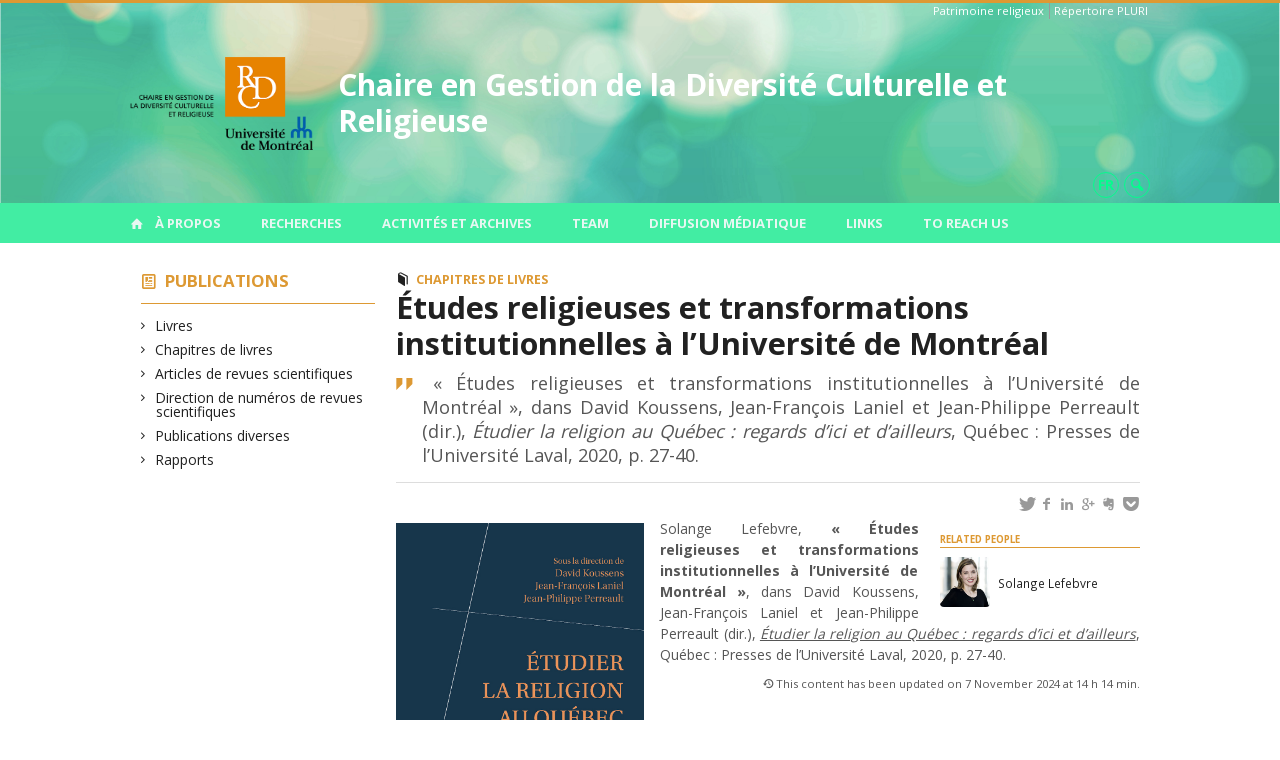

--- FILE ---
content_type: text/html; charset=UTF-8
request_url: https://gdcr.umontreal.ca/en/publications/etudes-religieuses-et-transformations-institutionnelles-a-luniversite-de-montreal/
body_size: 39222
content:
<!DOCTYPE html>

<!--[if IE 7]>
<html class="ie ie7" lang="en-US">
<![endif]-->
<!--[if IE 8]>
<html class="ie ie8" lang="en-US">
<![endif]-->
<!--[if IE 9]>
<html class="ie ie9" lang="en-US">
<![endif]-->
<!--[if !(IE 7) | !(IE 8) | !(IE 9)  ]><!-->
<html lang="en-US">
<!--<![endif]-->

<head>

	<meta charset="UTF-8" />
	<meta name="viewport" content="width=device-width, initial-scale=1, maximum-scale=1.0, user-scalable=no" />

	<title>Études religieuses et transformations institutionnelles à l’Université de Montréal  |  Chaire en Gestion de la Diversité Culturelle et Religieuse</title>
	<link rel="profile" href="https://gmpg.org/xfn/11" />
	<link rel="pingback" href="https://gdcr.umontreal.ca/xmlrpc.php" />
	<link rel="alternate" type="application/rss+xml" title="RSS" href="https://gdcr.umontreal.ca/en/feed/" />
	
			<meta name="robots" content="index,follow,noodp,noydir" />
		<meta name="description" content="Solange Lefebvre, « Études religieuses et transformations institutionnelles à l’Université de Montréal », dans David Koussens, Jean-François Laniel et Jean-Philippe Perreault (dir.), Étudier la religion au Québec : regards d’ici et d’ailleurs, Québec : Presses de l’Université Laval, 2020, p. 27-40."/>

	<meta name='robots' content='max-image-preview:large' />
<link rel='dns-prefetch' href='//code.jquery.com' />
<link rel='dns-prefetch' href='//cdnjs.cloudflare.com' />
<link rel='dns-prefetch' href='//secure.openum.ca' />
<link rel="alternate" type="application/rss+xml" title="Chaire en Gestion de la Diversité Culturelle et Religieuse &raquo; Études religieuses et transformations institutionnelles à l’Université de Montréal Comments Feed" href="https://gdcr.umontreal.ca/en/publications/etudes-religieuses-et-transformations-institutionnelles-a-luniversite-de-montreal/feed/" />
<link rel="alternate" title="oEmbed (JSON)" type="application/json+oembed" href="https://gdcr.umontreal.ca/en/wp-json/oembed/1.0/embed?url=https%3A%2F%2Fgdcr.umontreal.ca%2Fen%2Fpublications%2Fetudes-religieuses-et-transformations-institutionnelles-a-luniversite-de-montreal%2F" />
<link rel="alternate" title="oEmbed (XML)" type="text/xml+oembed" href="https://gdcr.umontreal.ca/en/wp-json/oembed/1.0/embed?url=https%3A%2F%2Fgdcr.umontreal.ca%2Fen%2Fpublications%2Fetudes-religieuses-et-transformations-institutionnelles-a-luniversite-de-montreal%2F&#038;format=xml" />
<style id='wp-img-auto-sizes-contain-inline-css' type='text/css'>
img:is([sizes=auto i],[sizes^="auto," i]){contain-intrinsic-size:3000px 1500px}
/*# sourceURL=wp-img-auto-sizes-contain-inline-css */
</style>
<style id='wp-block-library-inline-css' type='text/css'>
:root{--wp-block-synced-color:#7a00df;--wp-block-synced-color--rgb:122,0,223;--wp-bound-block-color:var(--wp-block-synced-color);--wp-editor-canvas-background:#ddd;--wp-admin-theme-color:#007cba;--wp-admin-theme-color--rgb:0,124,186;--wp-admin-theme-color-darker-10:#006ba1;--wp-admin-theme-color-darker-10--rgb:0,107,160.5;--wp-admin-theme-color-darker-20:#005a87;--wp-admin-theme-color-darker-20--rgb:0,90,135;--wp-admin-border-width-focus:2px}@media (min-resolution:192dpi){:root{--wp-admin-border-width-focus:1.5px}}.wp-element-button{cursor:pointer}:root .has-very-light-gray-background-color{background-color:#eee}:root .has-very-dark-gray-background-color{background-color:#313131}:root .has-very-light-gray-color{color:#eee}:root .has-very-dark-gray-color{color:#313131}:root .has-vivid-green-cyan-to-vivid-cyan-blue-gradient-background{background:linear-gradient(135deg,#00d084,#0693e3)}:root .has-purple-crush-gradient-background{background:linear-gradient(135deg,#34e2e4,#4721fb 50%,#ab1dfe)}:root .has-hazy-dawn-gradient-background{background:linear-gradient(135deg,#faaca8,#dad0ec)}:root .has-subdued-olive-gradient-background{background:linear-gradient(135deg,#fafae1,#67a671)}:root .has-atomic-cream-gradient-background{background:linear-gradient(135deg,#fdd79a,#004a59)}:root .has-nightshade-gradient-background{background:linear-gradient(135deg,#330968,#31cdcf)}:root .has-midnight-gradient-background{background:linear-gradient(135deg,#020381,#2874fc)}:root{--wp--preset--font-size--normal:16px;--wp--preset--font-size--huge:42px}.has-regular-font-size{font-size:1em}.has-larger-font-size{font-size:2.625em}.has-normal-font-size{font-size:var(--wp--preset--font-size--normal)}.has-huge-font-size{font-size:var(--wp--preset--font-size--huge)}.has-text-align-center{text-align:center}.has-text-align-left{text-align:left}.has-text-align-right{text-align:right}.has-fit-text{white-space:nowrap!important}#end-resizable-editor-section{display:none}.aligncenter{clear:both}.items-justified-left{justify-content:flex-start}.items-justified-center{justify-content:center}.items-justified-right{justify-content:flex-end}.items-justified-space-between{justify-content:space-between}.screen-reader-text{border:0;clip-path:inset(50%);height:1px;margin:-1px;overflow:hidden;padding:0;position:absolute;width:1px;word-wrap:normal!important}.screen-reader-text:focus{background-color:#ddd;clip-path:none;color:#444;display:block;font-size:1em;height:auto;left:5px;line-height:normal;padding:15px 23px 14px;text-decoration:none;top:5px;width:auto;z-index:100000}html :where(.has-border-color){border-style:solid}html :where([style*=border-top-color]){border-top-style:solid}html :where([style*=border-right-color]){border-right-style:solid}html :where([style*=border-bottom-color]){border-bottom-style:solid}html :where([style*=border-left-color]){border-left-style:solid}html :where([style*=border-width]){border-style:solid}html :where([style*=border-top-width]){border-top-style:solid}html :where([style*=border-right-width]){border-right-style:solid}html :where([style*=border-bottom-width]){border-bottom-style:solid}html :where([style*=border-left-width]){border-left-style:solid}html :where(img[class*=wp-image-]){height:auto;max-width:100%}:where(figure){margin:0 0 1em}html :where(.is-position-sticky){--wp-admin--admin-bar--position-offset:var(--wp-admin--admin-bar--height,0px)}@media screen and (max-width:600px){html :where(.is-position-sticky){--wp-admin--admin-bar--position-offset:0px}}

/*# sourceURL=wp-block-library-inline-css */
</style><style id='global-styles-inline-css' type='text/css'>
:root{--wp--preset--aspect-ratio--square: 1;--wp--preset--aspect-ratio--4-3: 4/3;--wp--preset--aspect-ratio--3-4: 3/4;--wp--preset--aspect-ratio--3-2: 3/2;--wp--preset--aspect-ratio--2-3: 2/3;--wp--preset--aspect-ratio--16-9: 16/9;--wp--preset--aspect-ratio--9-16: 9/16;--wp--preset--color--black: #000000;--wp--preset--color--cyan-bluish-gray: #abb8c3;--wp--preset--color--white: #ffffff;--wp--preset--color--pale-pink: #f78da7;--wp--preset--color--vivid-red: #cf2e2e;--wp--preset--color--luminous-vivid-orange: #ff6900;--wp--preset--color--luminous-vivid-amber: #fcb900;--wp--preset--color--light-green-cyan: #7bdcb5;--wp--preset--color--vivid-green-cyan: #00d084;--wp--preset--color--pale-cyan-blue: #8ed1fc;--wp--preset--color--vivid-cyan-blue: #0693e3;--wp--preset--color--vivid-purple: #9b51e0;--wp--preset--gradient--vivid-cyan-blue-to-vivid-purple: linear-gradient(135deg,rgb(6,147,227) 0%,rgb(155,81,224) 100%);--wp--preset--gradient--light-green-cyan-to-vivid-green-cyan: linear-gradient(135deg,rgb(122,220,180) 0%,rgb(0,208,130) 100%);--wp--preset--gradient--luminous-vivid-amber-to-luminous-vivid-orange: linear-gradient(135deg,rgb(252,185,0) 0%,rgb(255,105,0) 100%);--wp--preset--gradient--luminous-vivid-orange-to-vivid-red: linear-gradient(135deg,rgb(255,105,0) 0%,rgb(207,46,46) 100%);--wp--preset--gradient--very-light-gray-to-cyan-bluish-gray: linear-gradient(135deg,rgb(238,238,238) 0%,rgb(169,184,195) 100%);--wp--preset--gradient--cool-to-warm-spectrum: linear-gradient(135deg,rgb(74,234,220) 0%,rgb(151,120,209) 20%,rgb(207,42,186) 40%,rgb(238,44,130) 60%,rgb(251,105,98) 80%,rgb(254,248,76) 100%);--wp--preset--gradient--blush-light-purple: linear-gradient(135deg,rgb(255,206,236) 0%,rgb(152,150,240) 100%);--wp--preset--gradient--blush-bordeaux: linear-gradient(135deg,rgb(254,205,165) 0%,rgb(254,45,45) 50%,rgb(107,0,62) 100%);--wp--preset--gradient--luminous-dusk: linear-gradient(135deg,rgb(255,203,112) 0%,rgb(199,81,192) 50%,rgb(65,88,208) 100%);--wp--preset--gradient--pale-ocean: linear-gradient(135deg,rgb(255,245,203) 0%,rgb(182,227,212) 50%,rgb(51,167,181) 100%);--wp--preset--gradient--electric-grass: linear-gradient(135deg,rgb(202,248,128) 0%,rgb(113,206,126) 100%);--wp--preset--gradient--midnight: linear-gradient(135deg,rgb(2,3,129) 0%,rgb(40,116,252) 100%);--wp--preset--font-size--small: 13px;--wp--preset--font-size--medium: 20px;--wp--preset--font-size--large: 36px;--wp--preset--font-size--x-large: 42px;--wp--preset--spacing--20: 0.44rem;--wp--preset--spacing--30: 0.67rem;--wp--preset--spacing--40: 1rem;--wp--preset--spacing--50: 1.5rem;--wp--preset--spacing--60: 2.25rem;--wp--preset--spacing--70: 3.38rem;--wp--preset--spacing--80: 5.06rem;--wp--preset--shadow--natural: 6px 6px 9px rgba(0, 0, 0, 0.2);--wp--preset--shadow--deep: 12px 12px 50px rgba(0, 0, 0, 0.4);--wp--preset--shadow--sharp: 6px 6px 0px rgba(0, 0, 0, 0.2);--wp--preset--shadow--outlined: 6px 6px 0px -3px rgb(255, 255, 255), 6px 6px rgb(0, 0, 0);--wp--preset--shadow--crisp: 6px 6px 0px rgb(0, 0, 0);}:where(.is-layout-flex){gap: 0.5em;}:where(.is-layout-grid){gap: 0.5em;}body .is-layout-flex{display: flex;}.is-layout-flex{flex-wrap: wrap;align-items: center;}.is-layout-flex > :is(*, div){margin: 0;}body .is-layout-grid{display: grid;}.is-layout-grid > :is(*, div){margin: 0;}:where(.wp-block-columns.is-layout-flex){gap: 2em;}:where(.wp-block-columns.is-layout-grid){gap: 2em;}:where(.wp-block-post-template.is-layout-flex){gap: 1.25em;}:where(.wp-block-post-template.is-layout-grid){gap: 1.25em;}.has-black-color{color: var(--wp--preset--color--black) !important;}.has-cyan-bluish-gray-color{color: var(--wp--preset--color--cyan-bluish-gray) !important;}.has-white-color{color: var(--wp--preset--color--white) !important;}.has-pale-pink-color{color: var(--wp--preset--color--pale-pink) !important;}.has-vivid-red-color{color: var(--wp--preset--color--vivid-red) !important;}.has-luminous-vivid-orange-color{color: var(--wp--preset--color--luminous-vivid-orange) !important;}.has-luminous-vivid-amber-color{color: var(--wp--preset--color--luminous-vivid-amber) !important;}.has-light-green-cyan-color{color: var(--wp--preset--color--light-green-cyan) !important;}.has-vivid-green-cyan-color{color: var(--wp--preset--color--vivid-green-cyan) !important;}.has-pale-cyan-blue-color{color: var(--wp--preset--color--pale-cyan-blue) !important;}.has-vivid-cyan-blue-color{color: var(--wp--preset--color--vivid-cyan-blue) !important;}.has-vivid-purple-color{color: var(--wp--preset--color--vivid-purple) !important;}.has-black-background-color{background-color: var(--wp--preset--color--black) !important;}.has-cyan-bluish-gray-background-color{background-color: var(--wp--preset--color--cyan-bluish-gray) !important;}.has-white-background-color{background-color: var(--wp--preset--color--white) !important;}.has-pale-pink-background-color{background-color: var(--wp--preset--color--pale-pink) !important;}.has-vivid-red-background-color{background-color: var(--wp--preset--color--vivid-red) !important;}.has-luminous-vivid-orange-background-color{background-color: var(--wp--preset--color--luminous-vivid-orange) !important;}.has-luminous-vivid-amber-background-color{background-color: var(--wp--preset--color--luminous-vivid-amber) !important;}.has-light-green-cyan-background-color{background-color: var(--wp--preset--color--light-green-cyan) !important;}.has-vivid-green-cyan-background-color{background-color: var(--wp--preset--color--vivid-green-cyan) !important;}.has-pale-cyan-blue-background-color{background-color: var(--wp--preset--color--pale-cyan-blue) !important;}.has-vivid-cyan-blue-background-color{background-color: var(--wp--preset--color--vivid-cyan-blue) !important;}.has-vivid-purple-background-color{background-color: var(--wp--preset--color--vivid-purple) !important;}.has-black-border-color{border-color: var(--wp--preset--color--black) !important;}.has-cyan-bluish-gray-border-color{border-color: var(--wp--preset--color--cyan-bluish-gray) !important;}.has-white-border-color{border-color: var(--wp--preset--color--white) !important;}.has-pale-pink-border-color{border-color: var(--wp--preset--color--pale-pink) !important;}.has-vivid-red-border-color{border-color: var(--wp--preset--color--vivid-red) !important;}.has-luminous-vivid-orange-border-color{border-color: var(--wp--preset--color--luminous-vivid-orange) !important;}.has-luminous-vivid-amber-border-color{border-color: var(--wp--preset--color--luminous-vivid-amber) !important;}.has-light-green-cyan-border-color{border-color: var(--wp--preset--color--light-green-cyan) !important;}.has-vivid-green-cyan-border-color{border-color: var(--wp--preset--color--vivid-green-cyan) !important;}.has-pale-cyan-blue-border-color{border-color: var(--wp--preset--color--pale-cyan-blue) !important;}.has-vivid-cyan-blue-border-color{border-color: var(--wp--preset--color--vivid-cyan-blue) !important;}.has-vivid-purple-border-color{border-color: var(--wp--preset--color--vivid-purple) !important;}.has-vivid-cyan-blue-to-vivid-purple-gradient-background{background: var(--wp--preset--gradient--vivid-cyan-blue-to-vivid-purple) !important;}.has-light-green-cyan-to-vivid-green-cyan-gradient-background{background: var(--wp--preset--gradient--light-green-cyan-to-vivid-green-cyan) !important;}.has-luminous-vivid-amber-to-luminous-vivid-orange-gradient-background{background: var(--wp--preset--gradient--luminous-vivid-amber-to-luminous-vivid-orange) !important;}.has-luminous-vivid-orange-to-vivid-red-gradient-background{background: var(--wp--preset--gradient--luminous-vivid-orange-to-vivid-red) !important;}.has-very-light-gray-to-cyan-bluish-gray-gradient-background{background: var(--wp--preset--gradient--very-light-gray-to-cyan-bluish-gray) !important;}.has-cool-to-warm-spectrum-gradient-background{background: var(--wp--preset--gradient--cool-to-warm-spectrum) !important;}.has-blush-light-purple-gradient-background{background: var(--wp--preset--gradient--blush-light-purple) !important;}.has-blush-bordeaux-gradient-background{background: var(--wp--preset--gradient--blush-bordeaux) !important;}.has-luminous-dusk-gradient-background{background: var(--wp--preset--gradient--luminous-dusk) !important;}.has-pale-ocean-gradient-background{background: var(--wp--preset--gradient--pale-ocean) !important;}.has-electric-grass-gradient-background{background: var(--wp--preset--gradient--electric-grass) !important;}.has-midnight-gradient-background{background: var(--wp--preset--gradient--midnight) !important;}.has-small-font-size{font-size: var(--wp--preset--font-size--small) !important;}.has-medium-font-size{font-size: var(--wp--preset--font-size--medium) !important;}.has-large-font-size{font-size: var(--wp--preset--font-size--large) !important;}.has-x-large-font-size{font-size: var(--wp--preset--font-size--x-large) !important;}
/*# sourceURL=global-styles-inline-css */
</style>

<style id='classic-theme-styles-inline-css' type='text/css'>
/*! This file is auto-generated */
.wp-block-button__link{color:#fff;background-color:#32373c;border-radius:9999px;box-shadow:none;text-decoration:none;padding:calc(.667em + 2px) calc(1.333em + 2px);font-size:1.125em}.wp-block-file__button{background:#32373c;color:#fff;text-decoration:none}
/*# sourceURL=/wp-includes/css/classic-themes.min.css */
</style>
<link rel='stylesheet' id='openum-admin-bar-css' href='https://secure.openum.ca/assets/plugins/openum-admin/openum-admin-bar.css?ver=6.9' type='text/css' media='all' />
<link rel='stylesheet' id='forcerouge-style-css' href='https://secure.openum.ca/assets/themes/forcerouge_dev/css/style.css?ver=1633512522' type='text/css' media='all' />
<link rel='stylesheet' id='forcerouge-custom-css' href='https://gdcr.umontreal.ca/forcerouge.css?ver=1633512522' type='text/css' media='all' />
<link rel='stylesheet' id='dashicons-css' href='https://gdcr.umontreal.ca/wp-includes/css/dashicons.min.css?ver=6.9' type='text/css' media='all' />
<link rel='stylesheet' id='forcerouge-admin-bar-css' href='https://secure.openum.ca/assets/themes/forcerouge_dev/css/admin-bar.css?ver=6.9' type='text/css' media='all' />
<link rel='stylesheet' id='wp-5.3.2-site-style-css' href='https://gdcr.umontreal.ca/wp-includes/css/dist/block-library/style-5.3.2.css?ver=6.9' type='text/css' media='all' />
<script type="text/javascript" src="https://code.jquery.com/jquery-2.1.1.min.js?ver=6.9" id="forcerouge-jquery-js"></script>
<script type="text/javascript" src="https://cdnjs.cloudflare.com/ajax/libs/materialize/0.96.1/js/materialize.min.js?ver=6.9" id="forcerouge-materialize-js"></script>
<link rel="EditURI" type="application/rsd+xml" title="RSD" href="https://gdcr.umontreal.ca/xmlrpc.php?rsd" />
<meta name="generator" content="ForceRouge 0.9.85" />
<link rel="canonical" href="https://gdcr.umontreal.ca/en/publications/etudes-religieuses-et-transformations-institutionnelles-a-luniversite-de-montreal/" />
<link rel='shortlink' href='https://gdcr.umontreal.ca/en/s/642' />
<script src='https://openum.ca/?dm=b8df3333c93592be9f37e95d00b5c2ab&amp;action=load&amp;blogid=214&amp;siteid=1&amp;t=1109078349&amp;back=https%3A%2F%2Fgdcr.umontreal.ca%2Fpublications%2Fetudes-religieuses-et-transformations-institutionnelles-a-luniversite-de-montreal%2F' type='text/javascript'></script>	<meta name="twitter:card" content="summary">
			<meta name="twitter:url" content="https://gdcr.umontreal.ca/en/publications/etudes-religieuses-et-transformations-institutionnelles-a-luniversite-de-montreal/">
		<meta name="twitter:title" content="Études religieuses et transformations institutionnelles à l’Université de Montréal">
		<meta name="twitter:description" content="Solange Lefebvre, « Études religieuses et transformations institutionnelles à l’Université de Montréal », dans David Koussens, Jean-François Laniel et Jean-Philippe Perreault (dir.), Étudier la religion au Québec : regards d’ici et d’ailleurs, Québec : Presses de l’Université Laval, 2020, p. 27-40.">
		<meta name="twitter:image" content="https://gdcr.umontreal.ca/files/sites/214/2020/07/Religion-225x225.jpg">	<meta property="og:site_name" content="Chaire en Gestion de la Diversité Culturelle et Religieuse" />
		<meta property="og:url" content="https://gdcr.umontreal.ca/en/publications/etudes-religieuses-et-transformations-institutionnelles-a-luniversite-de-montreal/" />
	<meta property="og:title" content="Études religieuses et transformations institutionnelles à l’Université de Montréal" />
	<meta property="og:description" content="Solange Lefebvre, « Études religieuses et transformations institutionnelles à l’Université de Montréal », dans David Koussens, Jean-François Laniel et Jean-Philippe Perreault (dir.), Étudier la religion au Québec : regards d’ici et d’ailleurs, Québec : Presses de l’Université Laval, 2020, p. 27-40." />
	<meta property="og:image" content="https://gdcr.umontreal.ca/files/sites/214/2020/07/Religion-225x225.jpg">	<meta property="og:type" content="article" />
	<script>
  (function(i,s,o,g,r,a,m){i['GoogleAnalyticsObject']=r;i[r]=i[r]||function(){
  (i[r].q=i[r].q||[]).push(arguments)},i[r].l=1*new Date();a=s.createElement(o),
  m=s.getElementsByTagName(o)[0];a.async=1;a.src=g;m.parentNode.insertBefore(a,m)
  })(window,document,'script','//www.google-analytics.com/analytics.js','ga');

  ga('create', '343798225', 'auto');
  ga('send', 'pageview');

</script>
		<!-- Publication Metadata :: -->
	<meta property="citation_title" content="Études religieuses et transformations institutionnelles à l’Université de Montréal" />
	<meta property="DC.title" content="Études religieuses et transformations institutionnelles à l’Université de Montréal" />
	<meta property="citation_author" content="Solange Lefebvre" />
	<meta property="DC.creator" content="Solange Lefebvre" />
	<meta property="citation_publication_date" content="2020" />
	<meta property="DC.issued" content="2020" />
	<meta property="citation_abstract_html_url" content="https://gdcr.umontreal.ca/en/publications/etudes-religieuses-et-transformations-institutionnelles-a-luniversite-de-montreal/" />
	<!-- :: Publication Metadata --><link rel="icon" href="https://gdcr.umontreal.ca/files/sites/214/2022/11/cropped-Logo-RDC_Chaire-en-gestion-de-diversite-culturelle_72_500px-32x32.png" sizes="32x32" />
<link rel="icon" href="https://gdcr.umontreal.ca/files/sites/214/2022/11/cropped-Logo-RDC_Chaire-en-gestion-de-diversite-culturelle_72_500px-192x192.png" sizes="192x192" />
<link rel="apple-touch-icon" href="https://gdcr.umontreal.ca/files/sites/214/2022/11/cropped-Logo-RDC_Chaire-en-gestion-de-diversite-culturelle_72_500px-180x180.png" />
<meta name="msapplication-TileImage" content="https://gdcr.umontreal.ca/files/sites/214/2022/11/cropped-Logo-RDC_Chaire-en-gestion-de-diversite-culturelle_72_500px-270x270.png" />
</head>

<body class="wp-singular publication-template-default single single-publication postid-642 wp-theme-forcerouge_dev wp-child-theme-forcerouge_dev-openum">

	<section id="search-box">
		<form method="get" action="https://gdcr.umontreal.ca/en/" class="container">
			<input id="search" type="search" name="s" placeholder="Entrez les termes de votre recherche..." /><button class="icon-search" type="submit"></button>
		</form>
	</section>

	<header style="background-image: url('https://solangelefebvre.openum.ca/files/sites/214/2023/12/Chaire-en-Gestion-de-la-Diversite-Culturelle-et-Religieuse-2.png');" id="site-header">

		<div id="headzone" class="container valign-wrapper" >
			<div id="sitehead">

				<ul id="menu-links" class=""><li id="menu-item-256" class="menu-item menu-item-type-post_type menu-item-object-page menu-item-256"><a href="https://gdcr.umontreal.ca/en/patrimoine-religieux-du-quebec/">Patrimoine religieux</a></li>
<li id="menu-item-257" class="menu-item menu-item-type-custom menu-item-object-custom menu-item-257"><a href="https://pluri.gdcr.umontreal.ca/">Répertoire PLURI</a></li>
</ul>
				<a id="site-logo" href="https://gdcr.umontreal.ca/en" title="Chaire en Gestion de la Diversité Culturelle et Religieuse">
					<figure><img src="https://solangelefebvre.openum.ca/files/sites/214/2022/11/Logo-RDC_Chaire-en-gestion-de-diversité-culturelle_72_500px.png" title="Chaire en Gestion de la Diversité Culturelle et Religieuse" onload="this.width/=2;this.onload=null;"/></figure>						<div class="titles-container">
							<h1>Chaire en Gestion de la Diversité Culturelle et Religieuse</h1>
							<h2></h2>
						</div>
										</a>

			</div>
			<div id="header-bottom">
				<div class="lang-container"><ul id="btn-lang-switcher"><li id="forcerouge_ml_language-switcher_default" class="forcerouge_ml_languageswitcher_item"><a href="/publications/etudes-religieuses-et-transformations-institutionnelles-a-luniversite-de-montreal/">fr</a></li></ul></div><div class="search-btn-container"><ul id="btn-search"><li><a href="#search-box" class="search-trigger"><i class="icon-search"></i></a></li></ul></div>			</div>

		</div>

	</header>

	
	<nav id="navigation-bar" role="navigation" class="header-parallax  has-home">

		<div class="navigation-wrapper container">
			<a href="https://gdcr.umontreal.ca/en" class="icon-home"></a><ul id="menu-navigation" class="hide-on-med-and-down"><li id="menu-item-237" class="menu-item menu-item-type-post_type menu-item-object-page menu-item-has-children menu-item-237"><a href="https://gdcr.umontreal.ca/en/a-propos-de-la-chaire/">À propos</a>
<ul class="sub-menu">
	<li id="menu-item-238" class="menu-item menu-item-type-post_type menu-item-object-page menu-item-238"><a href="https://gdcr.umontreal.ca/en/a-propos-de-la-chaire/presentation-de-la-chaire/">Présentation</a></li>
	<li id="menu-item-239" class="menu-item menu-item-type-post_type menu-item-object-page menu-item-239"><a href="https://gdcr.umontreal.ca/en/a-propos-de-la-chaire/gouvernance/">Governance</a></li>
	<li id="menu-item-240" class="menu-item menu-item-type-post_type menu-item-object-page menu-item-240"><a href="https://gdcr.umontreal.ca/en/a-propos-de-la-chaire/titulaire/">Chair Holder</a></li>
	<li id="menu-item-242" class="menu-item menu-item-type-post_type menu-item-object-page menu-item-242"><a href="https://gdcr.umontreal.ca/en/a-propos-de-la-chaire/rapports-annuels-des-activites-de-la-chaire/">Rapports annuels</a></li>
	<li id="menu-item-549" class="menu-item menu-item-type-post_type menu-item-object-page menu-item-549"><a href="https://gdcr.umontreal.ca/en/a-propos-de-la-chaire/donateurs/">Donators</a></li>
	<li id="menu-item-1709" class="menu-item menu-item-type-post_type menu-item-object-page menu-item-1709"><a href="https://gdcr.umontreal.ca/en/a-propos-de-la-chaire/partenaires/">Partenaires</a></li>
</ul>
</li>
<li id="menu-item-1097" class="menu-item menu-item-type-post_type menu-item-object-page menu-item-has-children menu-item-1097"><a href="https://gdcr.umontreal.ca/en/recherche/">Recherches</a>
<ul class="sub-menu">
	<li id="menu-item-1339" class="menu-item menu-item-type-post_type menu-item-object-page menu-item-1339"><a href="https://gdcr.umontreal.ca/en/recherche/recherches-actuelles/">Projets en cours</a></li>
	<li id="menu-item-252" class="menu-item menu-item-type-post_type menu-item-object-page menu-item-252"><a href="https://gdcr.umontreal.ca/en/recherche/publications/">Publications</a></li>
	<li id="menu-item-241" class="menu-item menu-item-type-post_type menu-item-object-page menu-item-241"><a href="https://gdcr.umontreal.ca/en/a-propos-de-la-chaire/projets-subventionnes/">Granted Projects</a></li>
</ul>
</li>
<li id="menu-item-248" class="menu-item menu-item-type-post_type menu-item-object-page menu-item-248"><a href="https://gdcr.umontreal.ca/en/evenements/">Activités et archives</a></li>
<li id="menu-item-247" class="menu-item menu-item-type-post_type menu-item-object-page menu-item-247"><a href="https://gdcr.umontreal.ca/en/equipe/">Team</a></li>
<li id="menu-item-243" class="menu-item menu-item-type-post_type menu-item-object-page menu-item-has-children menu-item-243"><a href="https://gdcr.umontreal.ca/en/diffusion-mediatique/">Diffusion médiatique</a>
<ul class="sub-menu">
	<li id="menu-item-244" class="menu-item menu-item-type-post_type menu-item-object-page menu-item-244"><a href="https://gdcr.umontreal.ca/en/diffusion-mediatique/ecrits/">Texts</a></li>
	<li id="menu-item-245" class="menu-item menu-item-type-post_type menu-item-object-page menu-item-245"><a href="https://gdcr.umontreal.ca/en/diffusion-mediatique/audio/">Audio</a></li>
	<li id="menu-item-246" class="menu-item menu-item-type-post_type menu-item-object-page menu-item-246"><a href="https://gdcr.umontreal.ca/en/diffusion-mediatique/video/">Video</a></li>
</ul>
</li>
<li id="menu-item-249" class="menu-item menu-item-type-post_type menu-item-object-page menu-item-has-children menu-item-249"><a href="https://gdcr.umontreal.ca/en/liens/">Links</a>
<ul class="sub-menu">
	<li id="menu-item-562" class="menu-item menu-item-type-post_type menu-item-object-page menu-item-562"><a href="https://gdcr.umontreal.ca/en/liens/sites-a-consulter/">Sites to visit</a></li>
	<li id="menu-item-594" class="menu-item menu-item-type-custom menu-item-object-custom menu-item-594"><a href="http://www.gdcr.umontreal.ca/patrimoine.html">Patrimoine religieux</a></li>
	<li id="menu-item-592" class="menu-item menu-item-type-custom menu-item-object-custom menu-item-592"><a href="https://pluri.gdcr.umontreal.ca/">Répertoire PLURI</a></li>
	<li id="menu-item-593" class="menu-item menu-item-type-custom menu-item-object-custom menu-item-593"><a href="http://www.eurel.info/spip.php?rubrique74">EUREL</a></li>
</ul>
</li>
<li id="menu-item-250" class="menu-item menu-item-type-post_type menu-item-object-page menu-item-250"><a href="https://gdcr.umontreal.ca/en/nous-joindre/">To Reach us</a></li>
</ul><div class="alternative-header-container"></div><ul id="nav-mobile" class="side-nav"><li class="menu-item menu-item-type-post_type menu-item-object-page menu-item-has-children menu-item-237"><a href="https://gdcr.umontreal.ca/en/a-propos-de-la-chaire/">À propos</a>
<ul class="sub-menu">
	<li class="menu-item menu-item-type-post_type menu-item-object-page menu-item-238"><a href="https://gdcr.umontreal.ca/en/a-propos-de-la-chaire/presentation-de-la-chaire/">Présentation</a></li>
	<li class="menu-item menu-item-type-post_type menu-item-object-page menu-item-239"><a href="https://gdcr.umontreal.ca/en/a-propos-de-la-chaire/gouvernance/">Governance</a></li>
	<li class="menu-item menu-item-type-post_type menu-item-object-page menu-item-240"><a href="https://gdcr.umontreal.ca/en/a-propos-de-la-chaire/titulaire/">Chair Holder</a></li>
	<li class="menu-item menu-item-type-post_type menu-item-object-page menu-item-242"><a href="https://gdcr.umontreal.ca/en/a-propos-de-la-chaire/rapports-annuels-des-activites-de-la-chaire/">Rapports annuels</a></li>
	<li class="menu-item menu-item-type-post_type menu-item-object-page menu-item-549"><a href="https://gdcr.umontreal.ca/en/a-propos-de-la-chaire/donateurs/">Donators</a></li>
	<li class="menu-item menu-item-type-post_type menu-item-object-page menu-item-1709"><a href="https://gdcr.umontreal.ca/en/a-propos-de-la-chaire/partenaires/">Partenaires</a></li>
</ul>
</li>
<li class="menu-item menu-item-type-post_type menu-item-object-page menu-item-has-children menu-item-1097"><a href="https://gdcr.umontreal.ca/en/recherche/">Recherches</a>
<ul class="sub-menu">
	<li class="menu-item menu-item-type-post_type menu-item-object-page menu-item-1339"><a href="https://gdcr.umontreal.ca/en/recherche/recherches-actuelles/">Projets en cours</a></li>
	<li class="menu-item menu-item-type-post_type menu-item-object-page menu-item-252"><a href="https://gdcr.umontreal.ca/en/recherche/publications/">Publications</a></li>
	<li class="menu-item menu-item-type-post_type menu-item-object-page menu-item-241"><a href="https://gdcr.umontreal.ca/en/a-propos-de-la-chaire/projets-subventionnes/">Granted Projects</a></li>
</ul>
</li>
<li class="menu-item menu-item-type-post_type menu-item-object-page menu-item-248"><a href="https://gdcr.umontreal.ca/en/evenements/">Activités et archives</a></li>
<li class="menu-item menu-item-type-post_type menu-item-object-page menu-item-247"><a href="https://gdcr.umontreal.ca/en/equipe/">Team</a></li>
<li class="menu-item menu-item-type-post_type menu-item-object-page menu-item-has-children menu-item-243"><a href="https://gdcr.umontreal.ca/en/diffusion-mediatique/">Diffusion médiatique</a>
<ul class="sub-menu">
	<li class="menu-item menu-item-type-post_type menu-item-object-page menu-item-244"><a href="https://gdcr.umontreal.ca/en/diffusion-mediatique/ecrits/">Texts</a></li>
	<li class="menu-item menu-item-type-post_type menu-item-object-page menu-item-245"><a href="https://gdcr.umontreal.ca/en/diffusion-mediatique/audio/">Audio</a></li>
	<li class="menu-item menu-item-type-post_type menu-item-object-page menu-item-246"><a href="https://gdcr.umontreal.ca/en/diffusion-mediatique/video/">Video</a></li>
</ul>
</li>
<li class="menu-item menu-item-type-post_type menu-item-object-page menu-item-has-children menu-item-249"><a href="https://gdcr.umontreal.ca/en/liens/">Links</a>
<ul class="sub-menu">
	<li class="menu-item menu-item-type-post_type menu-item-object-page menu-item-562"><a href="https://gdcr.umontreal.ca/en/liens/sites-a-consulter/">Sites to visit</a></li>
	<li class="menu-item menu-item-type-custom menu-item-object-custom menu-item-594"><a href="http://www.gdcr.umontreal.ca/patrimoine.html">Patrimoine religieux</a></li>
	<li class="menu-item menu-item-type-custom menu-item-object-custom menu-item-592"><a href="https://pluri.gdcr.umontreal.ca/">Répertoire PLURI</a></li>
	<li class="menu-item menu-item-type-custom menu-item-object-custom menu-item-593"><a href="http://www.eurel.info/spip.php?rubrique74">EUREL</a></li>
</ul>
</li>
<li class="menu-item menu-item-type-post_type menu-item-object-page menu-item-250"><a href="https://gdcr.umontreal.ca/en/nous-joindre/">To Reach us</a></li>
</ul>
			<a href="#" data-activates="nav-mobile" class="button-collapse"><i class="icon-menu"></i></a>

		</div>

	</nav>

	<!-- <div id="breadcrumb" class="container">
			</div> -->
<main id="main-container" class="container row">

	<aside class="col s12 m4 l3 blog-aside">

		<div class="sitesectionbox">
	<h4 class="aside-heading"><i class="icon-blog"></i> <a href="https://gdcr.umontreal.ca/en/publications/">Publications</a> </h4>

		<ul>
			<li><a href="https://gdcr.umontreal.ca/en/publications/livres/">Livres</a></li><li><a href="https://gdcr.umontreal.ca/en/publications/articles-et-chapitres/">Chapitres de livres</a></li><li><a href="https://gdcr.umontreal.ca/en/publications/articles-evalues-par-les-pairs/">Articles de revues scientifiques</a></li><li><a href="https://gdcr.umontreal.ca/en/publications/direction-de-numeros-de-revues-scientifiques/">Direction de numéros de revues scientifiques</a></li><li><a href="https://gdcr.umontreal.ca/en/publications/publications-diverses/">Publications diverses</a></li><li><a href="https://gdcr.umontreal.ca/en/publications/rapports/">Rapports</a></li>		</ul>

</div>




<div class="archivesectionbox hide-on-small-only">
	</div>
	</aside>

	<div class="col s12 m8 l9 page-content">

		<article>

			<div class="content-headmeta">
				<div class="content-format"><i class="icon-publication"></i></div>
				<div class="label-primary"><a href="https://gdcr.umontreal.ca/en/publications/articles-et-chapitres/" rel="tag">Chapitres de livres</a> </div> 			</div>
			<h1 class="has-prehead has-subhead publication-title">Études religieuses et transformations institutionnelles à l’Université de Montréal</h1>
			<p class="content-info icon-quote" forcerouge-data="publication-citation">
				<span data-forcerouge="publication_title">« Études religieuses et transformations institutionnelles à l’Université de Montréal »</span>, dans David Koussens, Jean-François Laniel et Jean-Philippe Perreault (dir.), <em>Étudier la religion au Québec : regards d’ici et d’ailleurs</em>, Québec : Presses de l’Université Laval, 2020, p. 27-40.   			</p>
			<div class="content-subheading">
				
<div id="menu-share">
	<span>
		<a href="http://twitter.com/share/?text=Études religieuses et transformations institutionnelles à l’Université de Montréal&url=https://gdcr.umontreal.ca/en/s/642" id="btn_twitter" target="share" title="Share on Twitter"><i class="icon-twitter"></i></a>
		<a href="http://facebook.com/sharer/sharer.php?u=https://gdcr.umontreal.ca/en/s/642" target="share" id="btn_facebook" title="Share on Facebook"><i class="icon-facebook"></i></a>
		<a href="http://www.linkedin.com/shareArticle?mini=true&url=https://gdcr.umontreal.ca/en/s/642&title=Études religieuses et transformations institutionnelles à l’Université de Montréal&summary=Solange Lefebvre, « Études religieuses et transformations institutionnelles à l’Université de Montréal », dans David Koussens, Jean-François Laniel et Jean-Philippe Perreault (dir.), Étudier la religion au Québec : regards d’ici et d’ailleurs, Québec : Presses de l’Université Laval, 2020, p. 27-40.&source=Chaire en Gestion de la Diversité Culturelle et Religieuse"  target="share" id="btn_linkedin"  title="Share on LinkedIn"><i class="icon-linkedin"></i></a>
		<a href="https://plus.google.com/share?url=https://gdcr.umontreal.ca/en/s/642" target="share" id="btn_googleplus" title="Share on Google Plus"><i class="icon-gplus"></i></a>
		<a href="https://www.evernote.com/noteit.action?url=https://gdcr.umontreal.ca/en/s/642&title=Études religieuses et transformations institutionnelles à l’Université de Montréal" target="share" id="btn_evernote" title="Save via Evernote"><i class="icon-evernote"></i></a>
		<a href="https://getpocket.com/save?url=https://gdcr.umontreal.ca/en/s/642&title=Études religieuses et transformations institutionnelles à l’Université de Montréal" target="share" id="btn_pocketapp" title="Save via Pocket"><i class="icon-pocket"></i></a>
	</span>
</div>			</div>

			    <aside class="content-side-container">
    	<div class="img-container">
	    	<div class="material-placeholder">
				<img class="js-img-zoom img-zoom responsive-img intialized" src="https://gdcr.umontreal.ca/files/sites/214/2020/07/Religion.jpg">
			</div>
			
		</div>
	</aside>
<aside class="content-side-container right col s12 m4">
<div class="publication-meta"></div><div class="related-profiles"><h4>Related people</h4><a class="profile-item" href="https://gdcr.umontreal.ca/en/equipe/lefebvre-solange/"class="profile-item"><div class="profile-item-image" style="background-image: url(https://gdcr.umontreal.ca/files/sites/214/2022/07/Lefebvre_Solange.jpeg)"/></div>			<div class="profile-item-title">
				<span>Solange Lefebvre</span>
			</div>
		</a></div></aside>
<p>Solange Lefebvre,<strong> « Études religieuses et transformations institutionnelles à l’Université de Montréal »</strong>, dans David Koussens, Jean-François Laniel et Jean-Philippe Perreault (dir.), <a href="https://www.pulaval.com/livres/etudier-la-religion-au-quebec-regards-d-ici-et-d-ailleurs" target="_blank" rel="noopener"><em>Étudier la religion au Québec : regards d’ici et d’ailleurs</em></a>, Québec : Presses de l’Université Laval, 2020, p. 27-40.</p>
<div class="content-bottom"></div>	<p class="right-align last-updated"><i class="icon-update"></i>This content has been updated on 7 November 2024 at 14 h 14 min.</p>
		</article>
	</div>

</main>
	<footer id="site-footer">

		

		<div id="poweredby">powered by <a href="https://openum.ca/forcerouge/?utm_campaign=forcerouge&utm_medium=poweredby&utm_source=https://gdcr.umontreal.ca/en" target="_blank" id="forcerouge_link" class="icon-openum">force<span>rouge</span></a> on <a href="http://openum.ca/en/?utm_campaign=openum_ca&utm_medium=poweredby&utm_source=https://gdcr.umontreal.ca/en" target="_blank" id="openum_link">OpenUM.ca</a>,<br/>a <a href="http://www.chairelrwilson.ca/en/?utm_campaign=openum_ca&utm_medium=poweredby&utm_source=https://gdcr.umontreal.ca/en" target="_blank" id="openum_link">L.R. Wilson Chair</a> project</div>

	</footer>

<script type="speculationrules">
{"prefetch":[{"source":"document","where":{"and":[{"href_matches":"/en/*"},{"not":{"href_matches":["/wp-*.php","/wp-admin/*","/files/sites/214/*","/assets/*","/*","/assets/themes/forcerouge_dev-openum/*","/assets/themes/forcerouge_dev/*","/en/*\\?(.+)"]}},{"not":{"selector_matches":"a[rel~=\"nofollow\"]"}},{"not":{"selector_matches":".no-prefetch, .no-prefetch a"}}]},"eagerness":"conservative"}]}
</script>
<script type="text/javascript" src="https://secure.openum.ca/assets/themes/forcerouge_dev/js/main.js?ver=1633512522" id="forcerouge-mainjs-js"></script>
<!-- Served by 172.31.37.153:443 --></body>
</html>
